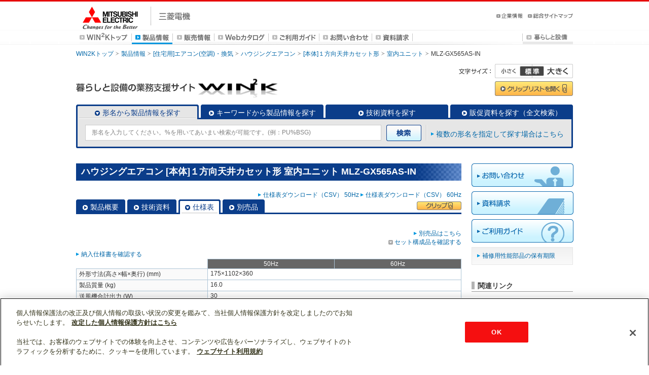

--- FILE ---
content_type: text/html; charset=UTF-8
request_url: https://www.mitsubishielectric.co.jp/ldg/wink/ssl/displayProductSpec.do?ccd=1040111011&pid=255779
body_size: 48730
content:


















<!DOCTYPE html PUBLIC "-//W3C//DTD XHTML 1.0 Transitional//EN" "http://www.w3.org/TR/xhtml1/DTD/xhtml1-transitional.dtd">
<html xmlns="http://www.w3.org/1999/xhtml" xml:lang="ja" lang="ja">
<head>

















<meta http-equiv="content-type" content="text/html; charset=UTF-8" />
<meta http-equiv="content-script-type" content="text/javascript" />
<meta http-equiv="content-style-type" content="text/css" />
<meta name="Keywords" content="空調,冷熱,換気,照明,オール電化,設備機器,家事家電,AV家電,ホームセキュリティ,図面,設計図,マニュアル" />


<meta name="Description" content="三菱電機 暮らしと設備の業務支援サイト WIN2K（ウィンク）は空調・冷熱、換気、照明といった製品に関する技術資料（図面、設計図、マニュアル等）やカタログ、販促ツール、ニュースなど設計・工事の専門家向けに役立つ情報を提供致します。" />

<meta name="viewport" content="width=1024" />

<meta name="robots" content="noindex" />

<title>MLZ-GX565AS-IN｜三菱電機WIN2K</title>










































<link rel="stylesheet" type="text/css" media="screen, tv, print" href="wink_parts/common/css/reset.css?20220405" />
<link rel="stylesheet" type="text/css" media="all" href="//www.mitsubishielectric.co.jp/shared_utf/css/import.css" />
<link rel="stylesheet" type="text/css" media="screen, tv, print" href="wink_parts/common/css/global.css?20220405" />
<link rel="stylesheet" type="text/css" media="screen, tv, print" href="wink_parts/common/css/individual.css?20220405" />
<!-- modal_window --><link rel="stylesheet" type="text/css" media="screen, tv, print" href="wink_parts/common/lib/fancybox/jquery.fancybox-1.3.4.css?20220405" />
<link rel="stylesheet" type="text/css" media="screen, tv, print" href="wink_parts/common/css/module.css?20220405" />
<link rel="stylesheet" type="text/css" media="screen, tv, print" href="wink_parts/common/css/additional.css?20220405" />
<!--[if IE 6.0]><link rel="stylesheet" type="text/css" media="screen, tv, print" href="wink_parts/common/css/ie6.css?20220405" /><![endif]-->
<!--[if IE 7.0]><link rel="stylesheet" type="text/css" media="screen, tv, print" href="wink_parts/common/css/ie7.css?20220405" /><![endif]-->
<!--[if IE 8.0]><link rel="stylesheet" type="text/css" media="screen, tv, print" href="wink_parts/common/css/ie8.css?20220405" /><![endif]-->
<!--[if IE 9.0]><link rel="stylesheet" type="text/css" media="screen, tv, print" href="wink_parts/common/css/ie9.css?20220405" /><![endif]-->
<link rel="stylesheet" type="text/css" media="print" href="wink_parts/common/css/print.css?20220405" />
<script type="text/javascript" src="//www.mitsubishielectric.co.jp/shared_utf/js/base.js"></script>
<script type="text/javascript" src="wink_parts/common/lib/jquery.js?20220405"></script>
<script type="text/javascript" src="wink_parts/common/lib/jquery.cookie.js?20220405"></script>
<script type="text/javascript" src="wink_parts/common/lib/jquery.cluetip.js?20220405"></script>
<script type="text/javascript" src="wink_parts/common/js/clip.js?20220405"></script>
<script type="text/javascript" src="wink_parts/common/lib/jquery.swapwrapperclass.js?20220405"></script>
<script type="text/javascript" src="wink_parts/common/lib/sameHeight.js?20220405"></script>
<!-- modal_window --><script type="text/javascript" src="wink_parts/common/lib/fancybox/jquery.fancybox-1.3.4.pack.js?20220405"></script>
<!-- modal_window --><script type="text/javascript" src="wink_parts/common/lib/fancybox/jquery.easing-1.3.pack.js?20220405"></script>
<!-- modal_window --><script type="text/javascript" src="wink_parts/common/js/fancybox.js?20220405"></script>
<!-- example --><script type="text/javascript" src="wink_parts/common/lib/jquery.example.js?20220405"></script>
<!-- example --><script type="text/javascript" src="wink_parts/common/js/example.js?20220405"></script>
<script type="text/javascript" src="wink_parts/common/js/common.js?20220405"></script>
<!--[if IE 6.0]>
<script type="text/javascript" src="wink_parts/common/lib/jquery.exfixed.js?20220405"></script>
<script type="text/javascript" src="wink_parts/common/js/exfixed.js?20220405"></script>
<![endif]-->
<script type="text/javascript" src="wink_parts/common/js/parentalcheckboxsync.js?20220405"></script>



  <script type="text/javascript" src="wink_parts/common/js/searchAssist.js?20220405"></script>




<style>
     .ui-autocomplete.ui-front.ui-menu.ui-widget.ui-widget-content.ui-corner-all {
         z-index: 10000 !important;
     }
</style>


<script type="text/javascript">





var AppConf = {
  enableFunction_contentsDownloadHistory : true,
  common_suggestCount         : 3,
  common_titleMaxStr          : 50,
  common_titleMaxStrSp        : 50,
  compareSpec_showMaxNum      : 5,
  clipMaxNum                  : 20,
  compareMaxNum               : 50,
  followMaxNum                : 5,
  expandMaxNum                : 10,
  checkProductMaxNum          : 10,
  checkContentsMaxNum         : 10
};

 
 
  
 
 



    
    

var Message = {
	error_db_update                                 : 'データの反映に失敗しました。時間を置いて再度お試しください。',
	error_contents_view                             : '只今、サーバーが大変混み合っております。',
	error_ssv_requierd_furyo                        : '指定風量',
	error_ssv_requierd_seiatsu                      : '指定静圧',
	error_ssv_requierd_hz                           : '電源周波数',
	error_ssv_requierd                              : 'は必ず入力してください。',
	error_ssv_furyo_maxLength                       : '指定風量は10文字以下を入力してください。',
	error_ssv_furyo_format                          : '指定風量は数値を半角で入力してください。',
	error_ssv_furyo_range                           : '指定風量は0以上、100,000未満の数値を入力してください。',
	error_ssv_seiatsu_maxLength                     : '指定静圧は10文字以下を入力してください。',
	error_ssv_seiatsu_format                        : '指定静圧は数値を半角で入力してください。',
	error_ssv_seiatsu_range                         : '指定静圧は0以上、10,000未満の数値を入力してください。',
	error_ssv_notch_requierd                        : 'ノッチが指定されていません。',
	error_ssv_kyuhaiki_requierd                     : '給排気が指定されていません。',
	msg_cliplist_no_products                        : 'クリップリストに登録されている製品はありません。<br /><img src="wink_parts/common/img/btn/btn_clip_s.gif" width="66" height="15" alt="クリップ" />を押すと、製品をクリップリストに登録できます。',
	msg_cliplist_no_contents                        : 'クリップリストに登録されている技術・販売資料はありません。<br /><img src="wink_parts/common/img/btn/btn_clip_s.gif" width="66" height="15" alt="クリップ" />を押すと、技術・販売資料をクリップリストに登録できます。',
	msg_browsing_history_no_products                : '製品ページの閲覧履歴はありません。<br />製品ページを閲覧するとこちらに反映されます。',
	msg_browsing_history_no_contents                : '技術・販売資料の閲覧（ダウンロード）履歴はありません。<br />技術・販売資料を閲覧（ダウンロード）するとこちらに反映されます。',
	msg_detailspec_requied                          : '現行品／旧型品、発売年以外の条件を指定してください。',
    msg_detailspec_requied_notSel                   : '現行品のみ表示以外の条件を指定してください。',
    msg_detailspec_requied_notOldType               : '現行品／旧型品以外の条件を指定してください。',
    msg_detailspec_requied_notRelease               : '現行品のみ表示、発売年以外の条件を指定してください。',
	error_check_not_selected                        : '必ず1つ以上選択してください。',
	error_check_not_selected_hz                     : '電源周波数を選択してください。',
	error_check_too_many_checks_product_clip        : '20製品以内でお選びください。',
	error_check_too_many_checks_contents_clip       : '20件以内でお選びください。',
	error_check_too_many_checks_product_compare     : '50製品以内でお選びください。',
	error_check_too_many_checks_product_compare_m1  : '49製品以内でお選びください。',
	error_productNameCsv_maxLength                  : '一括形名は2549文字以下で入力してください。',
	error_dl_download_select_over                   : '一括ダウンロードできる資料は10件以内です。10件以内でお選びください。',
	error_dl_download_select_over_product           : '一括ダウンロードできる資料は10件以内です。10件以内でお選びください。',
	error_dl_download_select_over_contents          : '一括ダウンロードできる資料は10件以内です。10件以内でお選びください。',
	error_dl_download_select_none1                  : '選択した製品と周波数に該当する資料はありません。周波数を変更して再度お試しください。',
	error_dl_download_select_none2                  : '選択した製品と周波数に該当する資料はありません。周波数を変更して再度お試しください。'
};
var pnsCsvMaxNum = '2549';


var hashedToken = '79c6aecd882d629e5ea5cd5f3ad117274b4d1747';


(function(i,s,o,g,r,a,m){i['GoogleAnalyticsObject']=r;i[r]=i[r]||function(){
(i[r].q=i[r].q||[]).push(arguments)},i[r].l=1*new Date();a=s.createElement(o),
m=s.getElementsByTagName(o)[0];a.async=1;a.src=g;m.parentNode.insertBefore(a,m)
})(window,document,'script','//www.google-analytics.com/analytics.js','ga');

ga('create', 'UA-47172746-1',{cookieFlags:'secure'}, 'auto', {'name':'win2k'});
ga('win2k.set', 'dimension1', '30');
ga('win2k.send', 'pageview');


/**
 * GoogleAnalytiscsにトラッキング情報を通知します。
 * 引数のpathが指定された場合は、指定されたpathへのアクセスとして通知
 * pathが未指定の場合は、表示画面自体へのアクセスとして通知を行います。
 *
 * @param path 通知するパス/URL
 */
function gaPushPageView(path) {
    if (path) {
        ga('win2k.send', 'pageview', path);
    }
    else {
        ga('win2k.send', 'pageview');
    }
}

</script>


<script type="text/javascript" src="js/common/common.js?20220405"></script>






















  <script type="text/javascript" src="wink_parts/common/js/navFooter.js?20220405"></script>



</head>

<body id="B4" class="b_detail">
	<div id="container">
		
		

		
		
		

















<!-- Mitsubishi Electric HEADER 980pix -->
<div id="global_header" class="w980_center">
  <div class="container clearfix">
    <div id="site_id">
      <p>
        <a href="https://www.mitsubishielectric.co.jp/"><img src="//www.mitsubishielectric.co.jp/shared_utf/img/header/logo_mitsubishi.gif" alt="MITSUBISHI Changes for the Better" width="147" height="55" border="0" /></a>
      </p>
    </div>
    <div class="function_nav">
      <p class="head">
        <a href="https://www.mitsubishielectric.co.jp/"><img src="//www.mitsubishielectric.co.jp/shared_utf/img/header/name_mitsubishi.gif" alt="三菱電機" width="62" height="16" /></a>
      </p>
      <p class="skipnav">
        <a href="#skipnav">メインメニューをとばして、このページの本文エリアへ</a>
      </p>
      <ul>
        <li><a href="https://www.mitsubishielectric.co.jp/corporate/"><img src="wink_parts/common/img/header/btn_header_01.gif" alt="企業情報　のページへ" width="52" height="15" border="0" /></a></li>
        <li><a href="https://www.mitsubishielectric.co.jp/sitemap/"><img src="wink_parts/common/img/header/btn_header_02.gif" alt="総合サイトマップ　のページへ" width="89" height="15" border="0" /></a></li>
      </ul>
    </div>
  </div>
</div>
<!-- /Mitsubishi Electric HEADER980pix -->

<!-- グローバルナビ -->
<div id="global_nav" class="w980_center">
  <div class="container">
    <ul class="clearfix">
      <li>
        
        <a href="/ldg/wink/ssl/top.do">
          
          
            <img src="wink_parts/common/img/header/nav_win2k.gif" alt="WIN2Kトップ　のページへ" width="109" height="27" border="0" class="rollover" />
          
        </a>
      </li>

      <li>
        
        <a href="/ldg/wink/ssl/productInfo.do">
          
            <img src="wink_parts/common/img/header/nav_product_ac.gif" alt="製品情報　のページへ" width="80" height="27" border="0" />
          
          
        </a>
      </li>

      <li>
        
        <a href="/ldg/wink/ssl/contentsInfo.do">
          
          
            <img src="wink_parts/common/img/header/nav_sale.gif" alt="販売情報　のページへ" width="81" height="27" border="0" class="rollover" />
          
        </a>
      </li>

      <li>
        
        <a href="/ldg/wink/ssl/webCatalogTop.do">
          
          
            <img src="wink_parts/common/img/header/nav_catalog.gif" alt="Webカタログ　のページへ" width="106" height="27" border="0" class="rollover" />
          
        </a>
      </li>

      <li>
        <a href="wink_parts/manual/index.html">
          
          
            <img src="wink_parts/common/img/header/nav_guide.gif" alt="ご利用ガイド　のページへ" width="99" height="27" border="0" class="rollover" />
          
        </a>
      </li>

      <li>
        <a href="fixed.do?pageId=inquiry">
          
          
            <img src="wink_parts/common/img/header/nav_inquiry.gif" alt="お問い合わせ　のページへ" width="103" height="27" border="0" class="rollover" />
          
        </a>
      </li>

      <li>
        <a href="https://www.mitsubishielectric.co.jp/ldg/catalog/ssl/php/catalogueselect.php">
          
          
            <img src="wink_parts/common/img/header/nav_request.gif" alt="資料請求　のページへ" width="79" height="27" border="0" class="rollover" />
          
        </a>
      </li>

      <li class="list_right">
        <a href="https://www.mitsubishielectric.co.jp/ldg/ja/">
          <img src="wink_parts/common/img/header/nav_setsubi.gif" alt="暮らしと設備　のページへ" width="99" height="27" border="0" class="rollover" />
        </a>
      </li>

    </ul>
  </div>
</div>
<!-- /グローバルナビ -->


	    <div id="contents_header" class="clearfix">
		    <div id="module_breadcrumbs" class="ib">
			    
	            















<ul class="clearfix">
	<li class="first"><a href="top.do">WIN2Kトップ</a></li>
	<li><a href="productInfo.do">製品情報</a></li>
	
	
		
		<li>
			
				
				
                    
                    <a href="/ldg/wink/ssl/searchProduct.do?ccd=1040">
                      [住宅用]エアコン(空調)・換気
                    </a>
				
			
		</li>
	
	
	
		
		<li>
			
				
				
                    
                    <a href="/ldg/wink/ssl/searchProduct.do?ccd=104011">
                      ハウジングエアコン
                    </a>
				
			
		</li>
	
	
	
		
		<li>
			
				
				
                    
                    <a href="/ldg/wink/ssl/searchProduct.do?ccd=10401110">
                      [本体]１方向天井カセット形
                    </a>
				
			
		</li>
	
	
	
		
		<li>
			
				
				
                    
                    <a href="/ldg/wink/ssl/searchProduct.do?ccd=1040111011">
                      室内ユニット
                    </a>
				
			
		</li>
	
	
	
	<li>MLZ-GX565AS-IN</li>
</ul>

		    </div>
	
		    
		    

















<!-- 文字サイズ変更 -->
<div id="module_zoomFontSize">
  <div class="label">
    <img src="//www.mitsubishielectric.co.jp/shared_utf/img/module/zoom_hd.gif" alt="文字サイズ変更" width="68" height="18" />
  </div>
  <ul>
    <li><a href="javascript:void(0)" id="zoomSmall">小さく</a></li>
    <li><a href="javascript:void(0)" id="zoomReset">標準</a></li>
    <li><a href="javascript:void(0)" id="zoomLarge">大きく</a></li>
  </ul>
</div>
<!-- /文字サイズ変更 -->

	
		    <!-- /contents_header -->
	    </div>

		
		

















<div id="module_titleArea" class="w980_center clearfix">
  <p id="tii_logo">
    <img src="wink_parts/common/img/header/logo_header.gif" alt="暮らしと設備の業務支援サイトWIN2K" width="398" height="38" />
  </p>

  <div id="myarea">

    
    

    <p class="btn_open_cliplist ib">
      
      <a href="/ldg/wink/ssl/clipProduct.do">
        <img src="wink_parts/common/img/btn/btn_open_cliplist.gif" alt="クリップリストを開く" width="154" height="29" class="rollover" />
      </a>
    </p>
    <!-- /btn_myarea -->
  </div>
  <!-- /module_titleArea -->
</div>


		<!-- コンテンツ領域 -->
		<div id="concents">

			
			
























<div id="sec_search_tab" class="btn_search_tab_select_type">


  <ul class="sec_search_tab_ui clr">
    <li id="btn_search_tab_type"><a href="#"><span>形名から製品情報を探す</span></a></li>
    <li id="btn_search_tab_keyword"><a href="#"><span>キーワードから製品情報を探す</span></a></li>
    <li id="btn_search_tab_technique"><a href="#"><span>技術資料を探す</span></a></li>
    <li id="btn_search_tab_sales"><a href="#"><span>販促資料を探す（全文検索）</span></a></li>
  </ul>

  
  <div id="search_type" class="sec_search_tab_inner clr">
    
    <form id="productSearchForm" action="/ldg/wink/ssl/searchProduct.do" method="get">
      <input type="text" name="pn" maxlength="50" class="form_txt js_example js_search_assist_xl js_instant_search" id="form_tub_01" title="形名を入力してください。%を用いてあいまい検索が可能です。(例：PU%BSG)" autocomplete="off" value=""/>
      <input type="hidden" name="toSearchPn" value="toSearchPn" />
      <input type="hidden" name="releaseFrom" value="" />
      <input type="hidden" name="releaseTo" value="" />
      <input type="hidden" name="oldProductFlg" value="" />
      <input type="hidden" name="contentsList" value="" />
      <input type="image" src="wink_parts/common/img/btn/btn_search_s.gif" name="form_tub_01_b" id="form_tub_01_b" alt="検索" class="form_btn rollover" />
      <p class="ib">
        <a href="#B2_M2" class="fancybox_win bullet_link">複数の形名を指定して探す場合はこちら</a>
      </p>
    </form>
    <!-- /search_type -->
  </div>

  
  <div id="search_keyword" class="sec_search_tab_inner clr">
    
    <form id="productKwdSearchForm" action="/ldg/wink/ssl/searchProduct.do" method="get">
      <div class="sec_select_box ib">
        <select name="ccd" id="form_tub_02_s" class="form_select">
          <option value="">全ての製品分類</option>
          
          
          
            <optgroup label="業務用">
              
                <option value="2020">空調・換気</option>
              
                <option value="2030">低温・給湯・産業冷熱</option>
              
                <option value="2040">照明</option>
              
                <option value="2050">環境・エネルギー</option>
              
                <option value="2010">映像・画像機器</option>
              
                <option value="2060">その他(衛生他)</option>
              
            </optgroup>
          
            <optgroup label="住宅用">
              
                <option value="1040">エアコン(空調)・換気</option>
              
                <option value="1020">キッチン家電</option>
              
                <option value="1030">生活家電</option>
              
                <option value="1050">住宅用設備</option>
              
                <option value="1010">映像機器</option>
              
                <option value="1060">照明</option>
              
            </optgroup>
          
          
        </select>
        <!-- /sec_select_box -->
      </div>
      <input type="text" name="kwd" maxlength="200" class="form_txt js_example" id="form_tub_02" title="例：エアコン（機種名）　スマートストップ（機能名）" autocomplete="off" value="" />
      <input type="hidden" name="toSearchKwd" value="toSearchKwd" />
      <input type="hidden" name="releaseFrom" value="" />
      <input type="hidden" name="releaseTo" value="" />
      <input type="hidden" name="oldProductFlg" value="" />
      <input type="hidden" name="contentsList" value="" />
      <input type="image" src="wink_parts/common/img/btn/btn_search_s.gif" name="form_tub_02_b" id="form_tub_02_b" alt="検索" class="form_btn rollover" />
    </form>
    <!-- /search_keyword -->
  </div>

  
  <div id="search_technique" class="sec_search_tab_inner clr">
    
    <form id="tecContentsSearchForm" action="/ldg/wink/ssl/searchTecContents.do" method="get">
      <div class="sec_select_box ib">
        <select name="ccd" id="form_tub_03_s" class="form_select">
          <option value="">全ての製品分類</option>
          
          
          
            <optgroup label="業務用">
              
                <option value="2020">空調・換気</option>
              
                <option value="2030">低温・給湯・産業冷熱</option>
              
                <option value="2040">照明</option>
              
                <option value="2050">環境・エネルギー</option>
              
                <option value="2010">映像・画像機器</option>
              
                <option value="2060">その他(衛生他)</option>
              
            </optgroup>
          
            <optgroup label="住宅用">
              
                <option value="1040">エアコン(空調)・換気</option>
              
                <option value="1020">キッチン家電</option>
              
                <option value="1030">生活家電</option>
              
                <option value="1050">住宅用設備</option>
              
                <option value="1010">映像機器</option>
              
                <option value="1060">照明</option>
              
            </optgroup>
          
          
        </select>
        <!-- /sec_select_box -->
      </div>
      <input type="text" name="kwd" maxlength="200" class="form_txt js_example" id="form_tub_03" title="資料名を入れてください" autocomplete="off" value="" />
      <input type="text" name="pn" maxlength="50" class="form_txt js_example js_search_assist_m" id="form_tub_03_c" title="形名を入れてください" autocomplete="off" value="" />
      <input type="hidden" name="hzKbn50" value=""/>
      <input type="hidden" name="hzKbn60" value=""/>
      <input type="hidden" name="modifiedDateFrom" value=""/>
      <input type="hidden" name="modifiedDateTo" value=""/>
      <input type="hidden" name="contentsList" value=""/>
      <input type="hidden" name="conList" value=""/>
      <input type="hidden" name="toSearchKwd" value="toSearchKwd" />
      <input type="image" src="wink_parts/common/img/btn/btn_search_s.gif" name="form_tub_03_b" id="form_tub_03_b" alt="検索" class="form_btn rollover" />
    </form>
    <!-- /search_technique -->
  </div>

  
  <div id="search_sales" class="sec_search_tab_inner clr">
    
    <form id="contentsSearchForm" action="/ldg/wink/ssl/searchContents.do" method="get">
      <input type="text" name="kwd" maxlength="200" class="form_txt js_example" id="form_tub_04" title="資料名やキーワードを入れてください" autocomplete="off" value="" />
      <input type="hidden" name="toSearchKwd" value="toSearchKwd" />
      <input type="hidden" name="updateFrom" value="" />
      <input type="hidden" name="updateTo" value="" />
      <input type="hidden" name="contentsList" value="" />
      <input type="image" src="wink_parts/common/img/btn/btn_search_s.gif" name="form_tub_04_b" id="form_tub_04_b" alt="検索" class="form_btn rollover" />
      <p class="ib">資料名、資料に含まれる全文から検索します。</p>
    </form>
    <!-- /search_sales -->
  </div>
  <!-- /sec_search_tab -->

</div>


			
			

			<div id="contents_inner" class="clr">
				<div id="contents_main">
				
					
					
					
					
					
















<h1 class="hx_lv1">
	<span>
		
		ハウジングエアコン
		
		[本体]１方向天井カセット形
		
		室内ユニット
		
		
		
		MLZ-GX565AS-IN
	</span>
</h1>


    
    
        
        
        
            
                  <p class="txt_right">
                      
                          
                          <a href="compareSpecDownloadCsv.do?hz=5&amp;pid=255779&amp;ccd=1040111011" id="downloadCsv" class="bullet_link download_csv_link">仕様表ダウンロード（CSV）  50Hz </a>
                      
                      
                          
                          <a href="compareSpecDownloadCsv.do?hz=6&amp;pid=255779&amp;ccd=1040111011" id="downloadCsv" class="bullet_link download_csv_link">仕様表ダウンロード（CSV）  60Hz </a>
                      
                      
                  </p>
            
        
    


<div id="sec_nav_tab" class="clr">
	<ul class="clr">
		
        
          
          
            <li>
              
              <a href="/ldg/wink/ssl/displayProduct.do?ccd=1040111011&amp;pid=255779" class="ib">
                  <span>製品概要</span>
              </a>
            </li>
          
        
		
        
          
          
            
              <li>
                
                <a href="/ldg/wink/ssl/displayProductTec.do?ccd=1040111011&amp;pid=255779" class="ib">
                  <span>技術資料</span>
                </a>
              </li>
            
          
        
		
        
          
          
            
          
        
		
        
          
            <li class="ac">
              <p class="ib">
                <span>仕様表</span>
              </p>
            </li>
          
          
        
		
        
          
          
            
              <li>
                
                <a href="/ldg/wink/ssl/displayProductOption.do?ccd=1040111011&amp;pid=255779" class="ib">
                  <span>別売品</span>
                </a>
              </li>
            
          
        
	</ul>
	
	<p class="icon_clip">
		<a href="#B2_M4" rel="#cluetip_clip_contents"
			class="js_cluetip_trigger_clip" clipType="product" 
			productId="255779" 
			categoryCode="1040111011" 
			clipFlg="false">&nbsp;
		</a> 
	</p>
	<!-- /sec_nav_tab -->
</div>



  
    <p class="txt_right">
      
	  
	  <a href="/ldg/wink/ssl/displayProductOption.do?ccd=1040111011&amp;pid=255779" class="bullet_link">
                    別売品はこちら
	  </a>
    </p>
  



<ul class="sec_link_anchor sec_link_anchor_right">

  
  
    
      <li class="ib"><a href="#sec_product_detail_unit">セット構成品を確認する</a></li>
    
  

  
  
      
    
  

  
  

</ul>


					
					
						<p>
                            
                            <a href="/ldg/wink/ssl/displayProductTec.do?ccd=1040111011&amp;pid=255779#NOUNYU" class="bullet_link">
								<span>納入仕様書を確認する</span>
                            </a>
						</p>
					

					
					
					
						<table class="data_table">
							<thead>
								<tr>
									<th colspan="2" class="col_frequency"></th>
									
									
									
									
									
									
										
										
										
										
										
											<th class="col_frequency_2col"><div class="inner">50Hz</div></th>
											<th class="col_frequency_2col"><div class="inner">60Hz</div></th>
										
									
								</tr>
							</thead>
							<tbody>
								
									<tr>
										
										
										
											
											
											
												
											
										
										
										
											<th colspan="2" rowspan="1">
												<div class="inner">
													外形寸法(高さ×幅×奥行)
													
														(mm)
													
												</div>
											</th>
										
										
										
										
											
											
										
										
										
										
										
											<td colspan="2">
												<div class="inner">
													
														175×1102×360
													
													
												</div>
											</td>
										
									</tr>
								
									<tr>
										
										
										
											
											
											
												
											
										
										
										
											<th colspan="2" rowspan="1">
												<div class="inner">
													製品質量
													
														(kg)
													
												</div>
											</th>
										
										
										
										
											
											
										
										
										
										
										
											<td colspan="2">
												<div class="inner">
													
														16.0
													
													
												</div>
											</td>
										
									</tr>
								
									<tr>
										
										
										
											
											
											
												
											
										
										
										
											<th colspan="2" rowspan="1">
												<div class="inner">
													送風機合計出力
													
														(W)
													
												</div>
											</th>
										
										
										
										
											
											
										
										
										
										
										
											<td colspan="2">
												<div class="inner">
													
														30
													
													
												</div>
											</td>
										
									</tr>
								
									<tr>
										
										
											
										
										
										
										
											<th colspan="1" rowspan="1">
												<div class="inner">
													風量
													
														(m3/h)
													
												</div>
											</th>
										
										
										
											<th>
												<div class="inner">
													冷房
												</div>
											</th>
										
										
										
										
										
										
											<td colspan="1">
												<div class="inner">
													
														865.0
													
													
												</div>
											</td>
										
											<td colspan="1">
												<div class="inner">
													
														865.0
													
													
												</div>
											</td>
										
									</tr>
								
							</tbody>
						</table>
					

					
					
















  
  
  
  
    
  
  




  
  
  
    <div id="sec_product_detail_unit" class="clr">
      <table>
        
        
        
        
          <tr>
            <th rowspan="3" class="h">セット構成品</th>
            <th>セット形名</th>
            <th>構成形名</th>
            <th>構成台数</th>
          </tr>
        
        
        
          
          <tr>
            
              <td rowspan="2" class="name">
                
                
                
                
                  
                  <a href="/ldg/wink/ssl/displayProductSpec.do?pid=255773&amp;ccd=1040111011" class="bullet_link">
                    MLZ-GX565AS
                  </a>
                
              </td>
            
            <td>
              
              
                <b>MLZ-GX565AS-IN</b>
              
              
              
              
              
                （
                
                ハウジングエアコン
                
                [本体]１方向天井カセット形
                
                室内ユニット
                
                
                ）
              
            </td>
            <td class="cnt">
              1
            </td>
          </tr>
        
          
          <tr>
            
            <td>
              
              
              
              
                
                <a href="/ldg/wink/ssl/displayProductSpec.do?spid=255785&amp;pid=255773&amp;ccd=1040111011" class="bullet_link">
                  MULZ-GX565AS
                </a>
              
              
              
                （
                
                ハウジングエアコン
                
                [本体]１方向天井カセット形
                
                室外ユニット
                
                
                ）
              
            </td>
            <td class="cnt">
              1
            </td>
          </tr>
        
    
        </table>
      <!-- /sec_product_detail_unit -->
    </div>
  





  

  


					
					<!-- /contents_main -->
				</div>

				
				
















<div id="contents_sub" class="nav_side_product">

	<ul class="nav_function">
		<li><a href="fixed.do?pageId=inquiry"><img
				src="wink_parts/common/img/btn/btn_side_contact.gif" width="201"
				height="46" alt="お問い合わせ" class="rollover" /></a></li>
		<li><a
			href="https://www.mitsubishielectric.co.jp/ldg/catalog/ssl/php/catalogueselect.php"><img
				src="wink_parts/common/img/btn/btn_side_request.gif" width="201"
				height="46" alt="資料請求" class="rollover" /></a></li>
		<li><a href="wink_parts/manual/index.html"><img
				src="wink_parts/common/img/btn/btn_side_guide.gif" width="201" height="46"
				alt="ご利用ガイド" class="rollover" /></a></li>
	</ul>

	<ul class="nav_other">
		<li><a href="wink_parts/doc/hoyubhnlist.pdf" target="_blank" class="bullet_link">補修用性能部品の保有期限</a></li>
	</ul>
	
	
	

















    
    
    
    <div class="sec_side_banner">
        <h2><span>関連リンク</span></h2>
        <ul>
            
            
                <li>
                    <a class="add_history_link" href="https://www.mitsubishielectric.co.jp/ldg/ja/information/subsidy/local-gov/index.html" 
                        dataKbn="C"
                        contentsId="29855"
                        contentsCodeSub1="-"
                        target="_blank" >
                        
                        
                        
                            
                            
                                
                                <img src="https://dl.mitsubishielectric.co.jp/dl/ldg/wink/ssl/wink_doc/contents/doc/KANREN_LINK_IPPAN/hojokin_190_40.png" width="190" height="40"/>
                            
                        
                        
                        
                        
                        
                    </a>
                </li>
            
        </ul>
    </div>
    <!-- /sec_side_banner -->
    


	<!-- /contents_sub -->
</div>


				<!-- /contents_inner -->
			</div>

			<!-- /contents -->
		</div>
		<!-- /コンテンツ領域 -->

		
		




















<div id="contents_footer" class="clr">

  
  
    <p id="btn_login">
      
      <a href="/ldg/wink/ssl/redirectLogin.do">
        <img src="wink_parts/common/img/btn/btn_login.gif" width="201" height="27" alt="ID・パスワードをお持ちの方はこちら" class="rollover" />
      </a>
    </p>
  

  <p id="page_top" class="txt10 ib">
    <a href="#global_header">▲ ページトップに戻る</a>
  </p>
  <!-- /contents_footer-->
</div>


		
		



















		<!-- グローバルフッタ -->
		<div id="global_footer" class="w980_center">
			<div class="container clearfix">
				<div class="breadcrumbs">
					
					















<ul class="clearfix">
	<li class="first"><a href="top.do">WIN2Kトップ</a></li>
	<li><a href="productInfo.do">製品情報</a></li>
	
	
		
		<li>
			
				
				
                    
                    <a href="/ldg/wink/ssl/searchProduct.do?ccd=1040">
                      [住宅用]エアコン(空調)・換気
                    </a>
				
			
		</li>
	
	
	
		
		<li>
			
				
				
                    
                    <a href="/ldg/wink/ssl/searchProduct.do?ccd=104011">
                      ハウジングエアコン
                    </a>
				
			
		</li>
	
	
	
		
		<li>
			
				
				
                    
                    <a href="/ldg/wink/ssl/searchProduct.do?ccd=10401110">
                      [本体]１方向天井カセット形
                    </a>
				
			
		</li>
	
	
	
		
		<li>
			
				
				
                    
                    <a href="/ldg/wink/ssl/searchProduct.do?ccd=1040111011">
                      室内ユニット
                    </a>
				
			
		</li>
	
	
	
	<li>MLZ-GX565AS-IN</li>
</ul>

				</div>

				
				

















<div class="direct_nav">
  <ul>
     <li>
       <a href="fixed.do?pageId=terms">
         <img src="wink_parts/common/img/footer/function_rules.gif" alt="WIN2K 利用規約" width="73" height="22" border="0" />
       </a>
     </li>
     <li>
       
       <a href="/ldg/wink/ssl/sitemap.do">
         <img src="wink_parts/common/img/footer/function_sitemap.gif" alt="サイトマップ" width="73" height="22" border="0" />
       </a>
     </li>
  </ul>
</div>

<div class="function_nav">
  <ul>
    <li class="first">
      <a href="https://www.mitsubishielectric.co.jp/terms/">
        <img src="//www.mitsubishielectric.co.jp/shared_utf/img/footer/function_copyright.gif" alt="ウェブサイト利用規約" width="110" height="15" border="0" />
      </a>
    </li>
    <li>
      <a href="https://www.mitsubishielectric.co.jp/privacy/">
        <img src="//www.mitsubishielectric.co.jp/shared_utf/img/footer/function_privacy.gif" alt="個人情報保護について" width="115" height="15" border="0" />
      </a>
    </li>
  </ul>
</div>
<address class="copyright">
  <img src="//www.mitsubishielectric.co.jp/shared_utf/img/footer/copyright_2007.gif" alt="Copyright &copy; Mitsubishi Electric Corporation. All Rights Reserved." width="255" height="9" />
</address>


			</div>
		</div>
		<!-- /グローバルフッタ -->
	</div>

	<!-- ==================== modals ==================== -->
	<div id="modals">
		<!-- ========== B2_M4 ========== -->
		
		






















<!-- ========== B2_M4 ========== -->
<div id="B2_M4" class="modal_window">
  <div class="modal_title hx_lv1">
    <span>クリップリストへ追加</span>
  </div>
  <div class="btn_modal_close">
    <a href="javascript:parent.jQuery.fancybox.close();"><img src="wink_parts/common/img/btn/btn_modal_close.gif" alt="閉じる" width="35" height="35" /></a>
  </div>
  <div class="box_modal_message box_modal">
    
    	 
    クリップできる上限数は20件です。20件以内でお選びください。
  </div>
  <div class="btn_modal_submit">
    <a href="clipProduct.do"><img src="wink_parts/common/img/btn/btn_modal_clip_list.gif" alt="クリップリストへ" width="201" height="32" class="rollover" /></a>
  </div>
  <!-- /B2_M4 -->
</div>
<!-- ========== /B2_M4 ========== -->

		<!-- ========== /B2_M4 ========== -->

		<!-- ========== B2_M2 ========== -->
		
		


















<!-- ========== B2_M2 ========== -->
<div id="B2_M2" class="modal_window">
  
  <form id="multiProductNameSearchModalForm" action="/ldg/wink/ssl/searchProduct.do" method="GET">
    <div class="modal_title hx_lv1">
      <span>複数の形名から探す</span>
    </div>
    <div class="btn_modal_close">
      <a href="javascript:parent.jQuery.fancybox.close();"> <img src="wink_parts/common/img/btn/btn_modal_close.gif" alt="閉じる" width="35" height="35" />
      </a>
    </div>
    <div class="hx_lv2">
      <span>複数形名検索(個別入力)【完全一致】</span>
    </div>
    <p class="lead">
      一つずつ入力欄に形名を入力してください。20件まで一度に検索することができます。
    </p>
    <div class="sec_multiple_input" id="multiple_product_name_input">
      <ul class="clr">
        
        
          
            <li><input type="text" maxlength="50" name="pns[1]" id="form_B2_M2_01_001" class="js_example js_search_assist_xs" title="形名を入れてください" /></li>
          
          
        
          
          
            <li><input type="text" maxlength="50" name="pns[2]" id="form_B2_M2_01_002" class="js_search_assist_xs" /></li>
          
        
          
          
            <li><input type="text" maxlength="50" name="pns[3]" id="form_B2_M2_01_003" class="js_search_assist_xs" /></li>
          
        
          
          
            <li><input type="text" maxlength="50" name="pns[4]" id="form_B2_M2_01_004" class="js_search_assist_xs" /></li>
          
        
          
          
            <li><input type="text" maxlength="50" name="pns[5]" id="form_B2_M2_01_005" class="js_search_assist_xs" /></li>
          
        
          
          
            <li><input type="text" maxlength="50" name="pns[6]" id="form_B2_M2_01_006" class="js_search_assist_xs" /></li>
          
        
          
          
            <li><input type="text" maxlength="50" name="pns[7]" id="form_B2_M2_01_007" class="js_search_assist_xs" /></li>
          
        
          
          
            <li><input type="text" maxlength="50" name="pns[8]" id="form_B2_M2_01_008" class="js_search_assist_xs" /></li>
          
        
          
          
            <li><input type="text" maxlength="50" name="pns[9]" id="form_B2_M2_01_009" class="js_search_assist_xs" /></li>
          
        
          
          
            <li><input type="text" maxlength="50" name="pns[10]" id="form_B2_M2_01_010" class="js_search_assist_xs" /></li>
          
        
          
          
            <li><input type="text" maxlength="50" name="pns[11]" id="form_B2_M2_01_011" class="js_search_assist_xs" /></li>
          
        
          
          
            <li><input type="text" maxlength="50" name="pns[12]" id="form_B2_M2_01_012" class="js_search_assist_xs" /></li>
          
        
          
          
            <li><input type="text" maxlength="50" name="pns[13]" id="form_B2_M2_01_013" class="js_search_assist_xs" /></li>
          
        
          
          
            <li><input type="text" maxlength="50" name="pns[14]" id="form_B2_M2_01_014" class="js_search_assist_xs" /></li>
          
        
          
          
            <li><input type="text" maxlength="50" name="pns[15]" id="form_B2_M2_01_015" class="js_search_assist_xs" /></li>
          
        
          
          
            <li><input type="text" maxlength="50" name="pns[16]" id="form_B2_M2_01_016" class="js_search_assist_xs" /></li>
          
        
          
          
            <li><input type="text" maxlength="50" name="pns[17]" id="form_B2_M2_01_017" class="js_search_assist_xs" /></li>
          
        
          
          
            <li><input type="text" maxlength="50" name="pns[18]" id="form_B2_M2_01_018" class="js_search_assist_xs" /></li>
          
        
          
          
            <li><input type="text" maxlength="50" name="pns[19]" id="form_B2_M2_01_019" class="js_search_assist_xs" /></li>
          
        
          
          
            <li><input type="text" maxlength="50" name="pns[20]" id="form_B2_M2_01_020" class="js_search_assist_xs" /></li>
          
        
      </ul>
      <!-- /sec_multiple_input -->
    </div>
    <div class="btn_modal_submit">
      <input type="hidden" name="toSearchPns" value="toSearchPns" />
      <input type="hidden" name="releaseFrom" value="" />
      <input type="hidden" name="releaseTo" value="" />
      <input type="hidden" name="oldProductFlg" value="" />
      <input type="hidden" name="contentsList" value="" />
      <input type="image" src="wink_parts/common/img/btn/btn_search.gif" alt="検索" width="120" height="32" class="rollover" />
    </div>
  </form>
  <div class="partition_dot">
    <hr />
  </div>
  
  <form id="multiProductNameCsvSearchModalForm" action="/ldg/wink/ssl/searchProduct.do" method="GET">
    <div class="hx_lv2">
      <span>複数形名検索(一括入力)【完全一致】</span>
    </div>
    <p class="lead">
      形名を「, (カンマ)」または改行で区切り、入力してください。50件まで一度に検索することができます。<br />
      エクセルなどからコピーして貼り付けて検索する場合などに便利です。
    </p>
    <div id="pnsMessageModal" >
    </div>
    <textarea name="pnsCsv" id="form_B2_M2_02" cols="30" rows="10" class="js_example modal_textarea" title="形名を入れてください"></textarea>
    <div class="btn_modal_submit">
      <input type="hidden" name="toSearchPnsCsv" value="toSearchPnsCsv" />
      <input type="hidden" name="releaseFrom" value="" />
      <input type="hidden" name="releaseTo" value="" />
      <input type="hidden" name="oldProductFlg" value="" />
      <input type="hidden" name="contentsList" value="" />
      <input type="image" src="wink_parts/common/img/btn/btn_search.gif" alt="検索" width="120" height="32" class="rollover" />
    </div>
  </form>
  <!-- /B2_M2 -->
</div>

		<!-- ========== /B2_M2 ========== -->


		<!-- /modals -->
	</div>
	<!-- ==================== /modals ==================== -->
  
    
    

<!-- ==================== myarea_menu_list ==================== -->
<div id="myarea_menu_list">
  <div id="btn_close_myarea_menu_list">
    <img src="wink_parts/common/img/btn_close_myarea_menu_list.gif" alt="" width="30" height="28" />
  </div>
  <ul>
    <li><a href="myAreaSetting.do" class="fancybox_win">マイエリアの設定</a></li>
    <li><a href="https://www.mitsubishielectric.co.jp/ldg/wink/ssl/php/members/changepass/changepass.php">パスワードの変更</a></li>
    <li><a href="fixed.do?pageId=termsMember">会員利用規約</a></li>
    <li class="last"><a href="https://www.mitsubishielectric.co.jp/ldg/wink/ssl/php/members/logout/logout.php">ログアウト</a></li>
  </ul>
  <!-- /myarea_menu_list -->
</div>
<!-- ==================== /myarea_menu_list ==================== -->

  
</body>
</html>


--- FILE ---
content_type: text/css
request_url: https://www.mitsubishielectric.co.jp/ldg/wink/ssl/wink_parts/common/css/additional.css?20220405
body_size: 364
content:
/* �ꗗ��ʌ������ʃ��[�f�B���O�\�� */
div.loading_result {
	margin-bottom: 30px;
	padding: 100px;
	text-align: center;
}


--- FILE ---
content_type: text/css
request_url: https://www.mitsubishielectric.co.jp/shared_utf/css/header_footer.css
body_size: 1856
content:
@charset "UTF-8";/* エスケープ */



/*
	--------------------------------
	Created: 2012.03.08
	Last Modified: 2012.03.08
	--------------------------------
	- Table of Contents -

	グローバルヘッダ

	グローバルナビ

	グローバルフッタ
	--------------------------------
*/



/* --------------------------------
	グローバルヘッダ
-------------------------------- */

div#global_header { margin:0 0 0 0; padding:0 0 0 0; width:100%; background:url(../img/header/bg_t.gif) repeat-x; color:#444; font-family:"メイリオ", "ヒラギノ角ゴ Pro W3", "Lucida Grande", "Hiragino Kaku Gothic Pro", Osaka, Verdana, "ＭＳ Ｐゴシック", sans-serif; line-height:normal; text-align:left; }


/* 初期化 ---------------- */
div#global_header * { margin:0 0 0 0; padding:0 0 0 0; float:none; }
div#global_header p,
div#global_header div { font-weight:normal; font-style:normal; }
div#global_header a:link { color:#07c; text-decoration:none; }
div#global_header a:visited { color:#09c; text-decoration:none; }
div#global_header a:hover { color:#07c; text-decoration:underline; }
div#global_header a:active { color:#07c; text-decoration:underline; }
div#global_header ol,
div#global_header ul { list-style:none; font-weight:normal; font-style:normal; }
div#global_header img { border:none; }
div#global_header input { color:#444; font-family:"メイリオ", Verdana, "ＭＳ Ｐゴシック", sans-serif; font-size:75%; line-height:1.417em; }
html>/**/body div#global_header input { font-family:sans-serif; }/* Win IE 以外 */
div#global_header fieldset { border:none; }
div#global_header legend { display:none; }


/* 基本 ---------------- */
/* コンテナ */
div#global_header .container { position:relative; margin:0 auto 0 auto; padding:4px 0 0 0; width:850px; background:url(../img/header/container_bg_t.gif) repeat-x; }

/* サイトID */
div#global_header #site_id { width:147px; float:left; }

/* 機能ナビ */
div#global_header .function_nav { padding:0 0 0 16px; width:484px; min-height:46px; background:url(../img/header/function_separator.gif) no-repeat 0 9px; float:left; }
* html div#global_header .function_nav { height:46px; }/* Win IE 6 以前 */
div#global_header .function_nav .head { padding:20px 0 0 0; width:62px; float:left; }
div#global_header .function_nav ul { padding:20px 0 0 0; float:right; }
div#global_header .function_nav ul li { padding:0 0 0 10px; float:left; }
div#global_header .function_nav ul li a { display:block; }
div#global_header .function_nav ul li img { display:block; }

/* ダイナミックナビ */
div#global_header .dynamic_nav { width:190px; float:right; }
div#global_header .dynamic_nav ul {}
div#global_header .dynamic_nav ul li { padding:20px 3px 0 0; float:left; }
div#global_header .dynamic_nav ul li * { display:block; }
div#global_header .dynamic_nav ul li.q input { position:relative; margin:-2px 0 0 0; padding:0 2px 0 2px; width:128px; height:1.417em; border:1px solid #cdcdcd; color:#727272; }
* html div#global_header .dynamic_nav ul li.q input { margin:-3px 0 0 0; }/* Win IE 6 以前 */
div#global_header .dynamic_nav ul li.btn input { width:32px; height:15px; border:none; }


/* 760px：中央寄せ ---------------- */
/* コンテナ */
div#global_header.w760_center .container { width:760px; }

/* 機能ナビ */
div#global_header.w760_center .function_nav { width:394px; }


/* 980px：中央寄せ ---------------- */
/* コンテナ */
div#global_header.w980_center .container { width:980px; }

/* 機能ナビ */
div#global_header.w980_center .function_nav { width:614px; }


/* 760px：左寄せ ---------------- */
/* コンテナ */
div#global_header.w760_left .container { margin:0; width:760px; }

/* サイトID */
div#global_header.w760_left #site_id { width:157px; }

/* 機能ナビ */
div#global_header.w760_left .function_nav { width:384px; }





/* --------------------------------
	グローバルナビ
-------------------------------- */

div#global_nav { margin:0 0 0 0; padding:0 0 0 0; width:100%; background:url(../img/nav/bg.gif) repeat-x; color:#444; font-family:"メイリオ", "ヒラギノ角ゴ Pro W3", "Lucida Grande", "Hiragino Kaku Gothic Pro", Osaka, Verdana, "ＭＳ Ｐゴシック", sans-serif; line-height:normal; text-align:left; }


/* 初期化 ---------------- */
div#global_nav * { margin:0 0 0 0; padding:0 0 0 0; float:none; }
div#global_nav p,
div#global_nav div { font-weight:normal; font-style:normal; }
div#global_nav a:link { color:#07c; text-decoration:none; }
div#global_nav a:visited { color:#09c; text-decoration:none; }
div#global_nav a:hover { color:#07c; text-decoration:underline; }
div#global_nav a:active { color:#07c; text-decoration:underline; }
div#global_nav ol,
div#global_nav ul { list-style:none; font-weight:normal; font-style:normal; }
div#global_nav img { border:none; }
div#global_nav ul li img { display:block; }


/* 基本 ---------------- */
/* コンテナ */
div#global_nav .container { margin:0 auto 0 auto; padding:1px 0 1px 0; width:850px; background:url(../img/nav/container_bg_850.gif) no-repeat; }

/* ナビゲーション */
div#global_nav ul {}
div#global_nav ul li { padding:0 1px 0 0; background:url(../img/nav/separator.gif) no-repeat 100% 6px; float:left; }
div#global_nav ul li a { display:block; }


/* 760px：中央寄せ ---------------- */
/* コンテナ */
div#global_nav.w760_center .container { width:760px; background:url(../img/nav/container_bg_760.gif) no-repeat; }


/* 980px：中央寄せ ---------------- */
/* コンテナ */
div#global_nav.w980_center .container { width:980px; background:url(../img/nav/container_bg_980.gif) no-repeat; }


/* 760px：左寄せ ---------------- */
/* コンテナ */
div#global_nav.w760_left .container { margin:0 0 0 0; width:760px; background:url(../img/nav/container_bg_760.gif) no-repeat; }



/* --------------------------------
	グローバルフッタ
-------------------------------- */

div#global_footer { margin:0 0 0 0; padding:3px 0 3px 0; width:100%; background:url(../img/footer/bg.gif) repeat-x; color:#444; font-family:"メイリオ", "ヒラギノ角ゴ Pro W3", "Lucida Grande", "Hiragino Kaku Gothic Pro", Osaka, Verdana, "ＭＳ Ｐゴシック", sans-serif; line-height:normal; text-align:left; }


/* 初期化 ---------------- */
div#global_footer * { margin:0 0 0 0; padding:0 0 0 0; float:none; }
div#global_footer p,
div#global_footer div { font-weight:normal; font-style:normal; }
div#global_footer a:link { color:#0066a7; text-decoration:none; }
div#global_footer a:visited { color:#5a2680; text-decoration:none; }
div#global_footer a:hover { color:#0066a7; text-decoration:underline; }
div#global_footer a:active { color:#0066a7; text-decoration:underline; }
div#global_footer ol,
div#global_footer ul { list-style:none; font-weight:normal; font-style:normal; }
div#global_footer img { border:none; }


/* 基本 ---------------- */
/* コンテナ */
div#global_footer .container { margin:0 auto 0 auto; padding:0 0 0 0; width:850px; }

/* パンくず */
div#global_footer .breadcrumbs { margin:0 0 0 0; }
div#global_footer .breadcrumbs ul { font-size:75%; line-height:1.25em; }
div#global_footer .breadcrumbs ul li { padding:0 0 0 15px; background:url(../img/footer/arw.gif) no-repeat 4px 0.3em; float:left; }
div#global_footer .breadcrumbs ul li.first { padding:0 0 0 0; background-image:none; }

/* ダイレクトナビ */
div#global_footer .direct_nav { padding:2px 0 0 0; width:550px; float:right; }
div#global_footer .direct_nav ul { border-right:1px solid #7f7f7f; float:right; }
div#global_footer .direct_nav ul li { border-left:1px solid #7f7f7f; float:left; }
div#global_footer .direct_nav ul li a { display:block; }

/* 機能ナビ */
div#global_footer .function_nav { /*width:300px;*/ float:left; }
div#global_footer .function_nav ul {}
div#global_footer .function_nav ul li { padding:0 0 0 11px; float:left; }
div#global_footer .function_nav ul li.first { padding:0 0 0 0; }
div#global_footer .function_nav ul li a { display:block; }

/* コピーライト */
div#global_footer .copyright { width:300px; clear: left; float:left; }
div#global_footer .copyright img { display:block; }


/* 760px：中央寄せ ---------------- */
/* コンテナ */
div#global_footer.w760_center .container { margin:0 auto 0 auto; width:760px; }

/* ダイレクトナビ */
div#global_footer.w760_center .direct_nav { width:460px; }


/* 980px：中央寄せ ---------------- */
/* コンテナ */
div#global_footer.w980_center .container { margin:0 auto 0 auto; width:980px; }

/* ダイレクトナビ */
div#global_footer.w980_center .direct_nav { width:680px; }


/* 760px：左寄せ ---------------- */
/* コンテナ */
div#global_footer.w760_left .container { margin:0 0 0 0; width:760px; }

/* パンくず */
div#global_footer.w760_left .breadcrumbs { margin:0 0 0 7px; }

/* ダイレクトナビ */
div#global_footer.w760_left .direct_nav { width:460px; }

/* 機能ナビ */
div#global_footer.w760_left .function_nav { padding:0 0 0 7px; width:293px; }

/* コピーライト */
div#global_footer.w760_left .copyright { padding:0 0 0 7px; width:293px; }


/* 760px：左寄せ（SSL：ダイレクトナビ無し） ---------------- */
body#ssl div#global_footer.w760_left .copyright{padding:0 300px 0 7px;}


/* 760px：センター（ダイレクトナビ無し） ---------------- */
div#global_footer.w760_center .copyright2{padding:0 300px 0 0;}








--- FILE ---
content_type: application/javascript
request_url: https://www.mitsubishielectric.co.jp/ldg/wink/ssl/js/common/common.js?20220405
body_size: 21138
content:
// [[共通 - PC]]
/**
 * 共通JavaScript
 */

// Ajaxの結果をキャッシュしない
$.ajaxSetup({
	cache : false
});

/**
 * パラメータのマップを返す
 * 
 * @param url 対象のURL 省略された場合は、現在のページのURL
 * @return パラメータのマップ
 */
function getParamMap(url) {
	var value;
	var params;
	var pair;
	var map = new Array();
	
	if(url == null){
		url = location.href;
	}
	
	if(url.indexOf('?') < 0){
		// パラメータなし
		return map;
	}
	
	url = url.split('#')[0];
	params = url.substring(url.indexOf('?') + 1, url.length).split('&');

	if (params[0] !== null && params[0] !== "") {
		for ( var i in params) {
			pair = params[i].split("=");
			value = decodeURIComponent(pair[1]);
			if(inArray(pair[0], map)){
				map[pair[0]] += "," + value;
			}
			else{
				map[pair[0]] = value;
			}
		}
	}

	return map;
}

/**
 * URLにパラメータを設定する
 * 
 * @param {string} url パラメータを設定するURL
 * @param {object} map 設定するパラメータのマップ
 * @param {boolean} add 追加するか否か
 * @returns パラメータを追加したURL
 */
function setParamMap(url, map) {
	
	// ハッシュ、QueryStringを除去したURLを取得
	url = url.split('#')[0];
	url = url.split('?')[0] + '?';
	
	var arr;
	for ( var key in map) {
		if(map[key] != null){
			
			// 配列の場合
			if ($.isArray(map[key])) {
				arr = map[key];
			}
			// 配列以外の場合
			else {
				map[key] += "";
				arr = map[key].split(",");
			}
			
			for(var para in arr){
				url += key + "=" + encodeURIComponent(arr[para]) + "&";
			}
		}
	}

	return url.substring(0, url.length - 1);
}

/**
 * 指定した文字列が連想配列のキーとして存在するかどうかを返します。
 * 
 * @param {string} search 探す文字列
 * @param {object} map 連想配列
 * @returns {boolean} 存在するか否か
 */
function inArray(search, map){
	for(var key in map){
		if(search === key){
			return true;
		}
	}
	
	return false;
}

/**
 * 指定した値が配列値の値として存在するかどうかを返します。
 * 
 * @param {*} value
 * @param {object} array 配列
 * @returns {boolean} 存在する場合true、それ以外の場合false 
 */
function containInArray(value, array){
	for(var key in array) {
		if(array[key] === value) {
			return true;
		}
	}	
	return false;
}

/**
 * 文字列に含まれるHTML特殊文字をエスケープします。
 * 
 * @param txt 対象の文字列
 * @param mode エスケープするかアンエスケープするか
 * @returns 処理後の文字列
 */
function escapeHTML(txt, mode){
	if(txt == null){
		return txt;
	}
	
	if(mode){
        return $('<div>').text(txt).html();
	}else{
        return $('<div>').html(txt).text();
	}
}

/**
 * 画面表示ヘルパークラス
 */
function DisplayHelper() {
}

/**
 * 文字列を設定ファイルで指定した文字数に切り詰める
 * 
 * @param title 対象の文字列
 * @param forSp スマートフォン用の文字数にするか否か
 * @returns 切り詰めた文字列
 */
DisplayHelper.WriteContentsTitle = function(title, docNo,  forSp) {
	var suffix = '...';
	var result;
	var length;

	forSp = forSp === undefined ? false : forSp;
	if (!forSp) {
		// PC
		length = AppConf.common_titleMaxStr;
	} else {
		// スマートフォン
		length = AppConf.common_titleMaxStrSp;
	}

	if (title.length > length) {
		result = title.substr(0, length) + suffix;
	} else {
		result = title;
	}

	return result;
};

/**
 * 資料ダウンロードリンククリック時の処理として以下を行います。
 * ・閲覧履歴記録、ベンチマークログ出力用AjaxActionを実行
 * ・GoogleAnalyticsにトラッキング情報通知
 */
var addHistory = function(e) {
	
	// Google Analyticsにトラッキング情報を通知
	var href = $(this).attr("href");
	gaPushPageView(href);
	
	// 資料ダウンロード時処理が有効な場合
	if (AppConf.enableFunction_contentsDownloadHistory == true) {
	
	    // 閲覧履歴記録、ベンチマークログ出力を行うAjaxAPIを実行
	    var dataKbn = $(this).attr("dataKbn");
	    var contentsId = $(this).attr("contentsId");
	    var contentsCodeSub1 = $(this).attr("contentsCodeSub1");
	
	    $.ajax({
	        url : 'ajax/loggingContentsDownload.do',
	        async : false,
	        data : {
	            dataKbn : dataKbn,
	            contentsId : contentsId,
	            contentsCodeSub1 : contentsCodeSub1
	        }
	    });
	}
	
};

/**
 * 資料ダウンロードリンククリック時の処理として以下を行います。
 * ・ベンチマークログ出力用AjaxActionを実行
 * ・GoogleAnalyticsにトラッキング情報通知
 */
var logoutput = function(e) {
	
	// Google Analyticsにトラッキング情報を通知
	var href = $(this).attr("href");
	gaPushPageView(href);
	
	// 資料ダウンロード時処理が有効な場合
	if (AppConf.enableFunction_contentsDownloadHistory == true) {
	
	    // ベンチマークログ出力を行うAjaxAPIを実行
	    var mcid = $(this).attr("mcid");
	    $.ajax({
	        type : "POST",
	        async : false,
	        url : "ajax/benchmarkLog.do",
	        data : {
	            "url"  : href,
	            "mcid" : mcid
	        },
	        success : function() {
	        }
	    });
	}
	
};

/**
 * CSVダウンロードリンククリック時の処理として以下を行います。
 * ・GoogleAnalyticsにトラッキング情報通知
 */
var downloadCsv = function(e) {
	
	// Google Analyticsにトラッキング情報を通知（画面パス + "?action=downloadCsv"）
	gaPushPageView(location.pathname + "?action=csv_dl");
};

/**
 * モーダル（マイエリアの設定）の初期化を行います。
 */
function initMyAreaSetting() {
	
	// レベル2のカテゴリのチェックボックス変更時
	$(document).on('change', ':checkbox.lv2', function() {
		
		var checked = false;
		if($(this).is(":checked")) {
			checked = true;
		}
		
		// そのカテゴリに属するレベル3のチェックボックスの選択を同期する
		$(this).parents("ul").find(":checkbox.lv3").attr("checked", checked);
		
	});
	
	// レベル3のカテゴリのチェックボックス変更時
	$(document).on('change', ':checkbox.lv3', function() {

		// 同一のレベル2のカテゴリに属するレベル3のカテゴリが全て選択されているかチェック
        var lv3Num = $(this).parents("ul").find("li input.lv3").length;
        var checkedNum = $(this).parents("ul").find("li input.lv3:checked").length;  
        
        // 全て選択されていればチェック、それ以外の場合未チェックとする
        var checked = false;
        if (checkedNum == lv3Num) {
        	checked = true;
        }
        
        $(this).parents("ul").find(":checkbox.lv2").attr("checked", checked);
		
	});
	
	// モーダル内のフォームsubmit時
	$(document).on('submit', '#updateMyAreaSettingForm', function(event) {
		
        // 操作対象のフォーム要素を取得
        var $form = $(this);
		
		// GAにトラッキング情報を通知（イベント発生時の画面パス + ?action=update_myarea）
		gaPushPageView(location.pathname + "?action=update_myarea");
		
        // エラーメッセージを非表示にする
    	$('#A1_M2 .txt_error').hide();
		
        // HTMLでの送信をキャンセル
        event.preventDefault();
        
        // 送信
        $.ajax({
            url: $form.attr('action'),
            type: $form.attr('method'),
            data: $form.serialize(),
            // 成功時の処理
            success: function(result, textStatus, xhr) {
                
                // トップ画面の場合
                if (location.pathname.indexOf("/top.do") != -1) {
                	// 画面をリフレッシュ
                	location.reload();
                }
                // トップ画面以外の場合
                else {
                	// モーダルを閉じる
                    $.fancybox.close();                	
                }
                
            },
            // 失敗時の処理
            error: function(xhr, textStatus, error) {
                // エラーメッセージを表示する
            	$('#A1_M2 .txt_error').show();
            }
        });
        
    });
	
}

/**
 * 複数形名検索（一括形名）の初期化を行います。
 */
function initMultiProductNameCsvSearch() {
	
	// 複数の形名から探す、一括入力のsubmit時
	$(document).on('submit', '#multiProductNameCsvSearchModalForm', function(event) {
		//テキストエリアの文字数取得
		var inputLength = $('#form_B2_M2_02').val().length;

		//文字数エラーの場合
		if(inputLength > pnsCsvMaxNum){
			//バリデーションエラーメッセージを初期化
			$("#pnsMessageModal").html("");
			//バリデーションエラーメッセージを追加
			$("#pnsMessageModal").append('<p class="txt_error" style="display: block; margin-bottom: 5px;">');
			$("#pnsMessageModal>p").append(Message.error_productNameCsv_maxLength);

			
			return false;
		}
		
	});
	
	//製品情報一覧、一括入力のsubmit時
	$(document).on('submit', '#multiProductNameCsvSearchForm', function(event) {
		//テキストエリアの文字数取得
		var inputLength = $('#form_tc_01').val().length;
		
		//文字数エラーの場合
		if(inputLength > pnsCsvMaxNum){
			//バリデーションエラーメッセージを初期化
			$("#validationError").removeClass("sec_error_no_result");
			$("#validationError").empty();
			//バリデーションエラーメッセージを追加
			$("#validationError").addClass("sec_error_no_result");
			var showMessage = "<p>" + Message.error_productNameCsv_maxLength + "</p>";
			$("#validationError").append(showMessage);

			//submitを行わず終了
			return false;
		}
		
	});
}

/**
 * まとめてクリップボタンに画面内のすべてのパラメータを反映します。
 * 
 * @param {object} $$allCripButton まとめてクリップボタン
 * @param {object} $checkboxes チェックボックス
 */
function setClipParameterReflect($allCripButton, $checkboxes){
	var paramList;

	if($allCripButton.size() == 0){
		return;
	}
	
	paramList = new Array();
	
	// 各リストを作成
	if($allCripButton.attr("clipType") == "product"){
		$checkboxes.filter(":checked").each(function(){
			paramList.push($(this).attr("categoryCode") + "|" + $(this).attr("productId"));
		});
	}
	else if($allCripButton.attr("clipType") == "contents"){
		$checkboxes.filter(":checked").each(function(){
			paramList.push($(this).attr("dataKbn") + "|" + $(this).attr("contentsId") + "|" + $(this).attr("contentsCodeSub1"));
		});
	}
	
	$allCripButton.attr("paramList", paramList);
};

/**
 * 製品比較ボタンに画面内のすべてのパラメータを反映します。
 * 
 * @param {object} $compareProductButton 製品比較画面に遷移するボタン
 * @param {object} $checkboxes チェックボックス
 * @param {object} fixedPid 固定でパラメータにセットするpidの配列
 */
function setCompareParamterReflect($compareProductButton, $checkboxes, fixedPid){

	if($compareProductButton.size() == 0){
		return;
	}
	
	var compareProductUrl = $compareProductButton.attr("href");
	var map = getParamMap(compareProductUrl);
	
	// 選択されたpidの配列を作成
	var pidArray = new Array();
	if(fixedPid != null && $.isArray(fixedPid)){
		pidArray = fixedPid;
	}
	
	// 各リストを作成
	$checkboxes.filter(":checked").each(function(){
		var pid = $(this).attr("productId");
		// 重複した形名IDが無ければ追加
		if(!containInArray(pid, pidArray)){
			pidArray.push(pid);
		}
	});
	
	map["pid"] = pidArray;
	
	$compareProductButton.attr("href", setParamMap(compareProductUrl, map));
};

/**
 * チェック状態のバリデーションを行い、製品比較画面に遷移します。
 * 
 * @param {object} e イベント情報
 */
var compareProductSelect = function(e){
	
	return compareProductSelectCheck($(".cell_checkbox > input"), $(this));
};

/**
 * チェック状態のバリデーションを行い、結果を返します。
 * 
 * @param {object} $checkboxes バリデーションを行うチェックボックス
 * @param {object} $sender 製品比較ボタン
 * @param {boolean} isConfirm 簡易製品比較画面か否か
 * @returns {Boolean} false モーダル表示
 *                     true  製品比較画面遷移
 */
function compareProductSelectCheck($checkboxes, $sender, isConfirm){
	var $checked = $checkboxes.filter(":checked");
	var checkCount = $checked.size();
	var map;
	
	if(!isConfirm && checkCount <= 0 || isConfirm && checkCount <= 1){
		// 一つもチェックされていない
		errorModal("比較する製品の確認", Message.error_check_not_selected);
		return false;
	}
	else if(checkCount > AppConf.compareMaxNum){
		// 比較数上限超
		if(isConfirm){
			errorModal("比較する製品の確認", Message.error_check_too_many_checks_product_compare_m1);
		}else{
			errorModal("比較する製品の確認", Message.error_check_too_many_checks_product_compare);
		}
		return false;
	}

	if(!$checked.is("[specFlg='1']")){
		
		// 仕様表フラグが一つも立っていない場合,hz区分にデフォルト値として5を設定(簡易製品比較と同様)
		map = getParamMap($sender.attr("href"));
		map["hz"] = "5";
		$sender.attr("href", setParamMap($sender.attr("href"), map));
		
		// そのまま遷移
		return true;
	}
	
	if(checkCount == $checked.filter("[hzKbn='5']").size() 
			|| checkCount == $checked.filter("[hzKbn='6']").size()){
		// hzKbnが混在していない hz区分をパラメータにセット
		map = getParamMap($sender.attr("href"));
		map["hz"] = $($checked.get(0)).attr("hzKbn");
		$sender.attr("href", setParamMap($sender.attr("href"), map));
		
		// そのまま遷移
		return true;
	}
	
	// 形名IDを周波数選択画面のボタンにコピー
	var $selectHzBtn5 = $(".hzKbn_5");
	var $selectHzBtn6 = $(".hzKbn_6");
	var pidList = getParamMap($sender.attr("href"))['pid'];
	
	map = getParamMap($selectHzBtn5.attr("href"));
	map['pid'] = pidList;
	$selectHzBtn5.attr("href", setParamMap($selectHzBtn5.attr("href"), map));

	map = getParamMap($selectHzBtn6.attr("href"));
	map['pid'] = pidList;
	$selectHzBtn6.attr("href", setParamMap($selectHzBtn6.attr("href"), map));
	
	// hzKbnが混在 周波数選択画面表示
	openModal("#B2_M3");
	
	return false;
};

function imgModalLarge() {
	$(document).on('click', 'a.fancybox_win_img' , function(event) {
		
		event.preventDefault();
		
		// クリックされたaタグのhref属性より拡大画像パスを取得
		var imgLUrl = $(this).attr("href");
		if(!imgLUrl || imgLUrl=="/") {
			return false;
		}

		// モーダル画面のパスにセット
		$(".img_modal_large").children().attr("src",imgLUrl);

		// 以下共通モーダル表示呼び出し
		openModal("#B4_M1");
		
		return false;
    });
}

/**
 * 一覧系画面で検索ボタン押下時の送るパラメータのチェックを行います
 * 
 */
var sendsParamCheck = function(e){
	
	var path = location.pathname;
	
	//submitFormのIDを取得
	var formId = $(this).attr("id");
	
	//デフォルトタブを取得
	var searchType = $("#searchType").val();
	
	//製品情報一覧画面からの遷移
	if(path.match(/searchProduct/i)){
		//製品情報一覧への遷移
		if((formId == "multiProductNameCsvSearchForm" || formId == "multiProductNameCsvSearchModalForm")
			&& searchType == "pNamesCsv"){
			//複数形名検索(個別入力)　モーダルも同じ扱い
			//引き継ぎOK
		}else if((formId == "multiProductNameSearchForm" || formId == "multiProductNameSearchModalForm")
				&& searchType == "pNames"){
			//複数形名検索(一括入力)　モーダルも同じ扱い
			//引き継ぎOK
		}else if(formId == "productSearchForm" && searchType == "pName"){
			//形名から製品情報を探す
			//引き継ぎOK
		}else if(formId == "productKwdSearchForm" && searchType == "kwd"){
			//キーワードから製品情報を探す
			//引き継ぎOK
		}else{
			//引き継ぎNG
			$(this).find(':hidden[name="releaseFrom"]').remove();
			$(this).find(':hidden[name="releaseTo"]').remove();
			$(this).find(':hidden[name="oldProductFlg"]').remove();
			$(this).find(':hidden[name="contentsList"]').remove();
		}
	}
	//技術資料一覧画面からの遷移
	else if(path.match(/searchTecContents/i)){
		//技術資料一覧への遷移
		if(formId == "tecContentsSearchForm"){
			//引き継ぎOK
		}else{
			//引き継ぎNG
			$(this).find(':hidden[name="hzKbn50"]').remove();
			$(this).find(':hidden[name="hzKbn60"]').remove();
			$(this).find(':hidden[name="modifiedDateFrom"]').remove();
			$(this).find(':hidden[name="modifiedDateTo"]').remove();
			$(this).find(':hidden[name="menuContentsId"]').remove();
			
			$(this).find(':hidden[name="updateFrom"]').remove();
			$(this).find(':hidden[name="updateTo"]').remove();
			$(this).find(':hidden[name="contentsList"]').remove();
			$(this).find(':hidden[name="releaseFrom"]').remove();
			$(this).find(':hidden[name="releaseTo"]').remove();
		}
	}
	//販促資料一覧画面からの遷移
	else if(path.match(/searchContents/i)){
		//販促資料一覧画面への遷移
		if(formId == "contentsSearchForm"){
			//引き継ぎOK
		}else{
			//引き継ぎNG
			$(this).find(':hidden[name="updateFrom"]').remove();
			$(this).find(':hidden[name="updateTo"]').remove();
			$(this).find(':hidden[name="contentsList"]').remove();
		}
	}
	
};

/**
 * 入力形名を検索形名の形式に正規化します。
 * 
 * @param productName 形名
 * @return 検索形名
 */
function normalizeSearchProductName(productName) {
	
	// 特定文字を削除
	productName = removeChars(productName, "ー?-()（）—−ｰ‐―－");	
	// 空白文字をトリム（※先頭末尾の全角/半角スペースを除去）
	productName = productName.replace(/(^\s+)|(\s+$)/g, '');
	
	return productName;
}

/**
 * 指定された文字を全て削除します。
 * 
 * @param str 文字列 
 * @param chars 削除する文字の集合文字列
 * @return charsに指定された文字を削除した文字列
 */
function removeChars(str, chars) {
	for (var i = 0; i < chars.length; i++) {
		str = str.split(chars[i]).join('');
	}
	return str;
}

// 初期化
$(function() {
	
	// モーダル（マイエリアの設定）初期化
	initMyAreaSetting();
	
	// 複数形名検索（一括形名）の初期化
	initMultiProductNameCsvSearch();

	// 資料ダウンロードリンククリック時のイベントを設定
	$("body").on("click", "a.add_history_link", addHistory);
	$("body").on("click", "a.logoutput", logoutput);
	
	// CSVダウンロードリンククリック時のイベントを設定
	$("body").on("click", "a.download_csv_link", downloadCsv);
	
	// GA通知対象の外部リンククリック時のイベントを設定
	$("body").on("click", "a.ga_page_view_link", function() {
		// Google Analyticsにトラッキング情報を通知
		var href = $(this).attr("href");
		gaPushPageView(href);
	});
	
	//共通検索タブの条件引継ぎ設定
	$("#multiProductNameCsvSearchForm").on("submit",sendsParamCheck);
	$("#multiProductNameCsvSearchModalForm").on("submit",sendsParamCheck);
	$("#multiProductNameSearchForm").on("submit",sendsParamCheck);
	$("#multiProductNameSearchModalForm").on("submit",sendsParamCheck);
	$("#productSearchForm").on("submit",sendsParamCheck);
	$("#productKwdSearchForm").on("submit",sendsParamCheck);
	$("#tecContentsSearchForm").on("submit",sendsParamCheck);
	$("#contentsSearchForm").on("submit",sendsParamCheck);
	
	// 初期状態を反映
	setCompareParamterReflect($(".list_selection_compare > a"), $(".cell_checkbox > input"));
	setClipParameterReflect($(".js_cluetip_trigger_clip_select"), $(".cell_checkbox > input"));
	
	// 製品比較ボタン
	$("body").on("click", ".list_selection_compare > a", compareProductSelect);
	
	// 製品拡大画像モーダル初期化
	imgModalLarge();
});



--- FILE ---
content_type: application/x-javascript
request_url: https://www.mitsubishielectric.co.jp/ldg/wink/ssl/wink_parts/common/lib/jquery.example.js?20220405
body_size: 7356
content:
/*global window, document, jQuery */

/*
 * jQuery Form Example Plugin 1.6.0
 * Populate form inputs with example text that disappears on focus.
 *
 * e.g.
 *    $('input#name').example('Bob Smith');
 *    $('input[@title]').example(function () {
 *        return $(this).attr('title');
 *    });
 *    $('textarea#message').example('Type your message here', {
 *        className: 'example_text'
 *    });
 *
 * Copyright (c) Paul Mucur (http://mudge.name), 2007-2012.
 * Dual-licensed under the BSD (BSD-LICENSE.txt) and GPL (GPL-LICENSE.txt)
 * licenses.
 *
 * This program is free software; you can redistribute it and/or modify
 * it under the terms of the GNU General Public License as published by
 * the Free Software Foundation; either version 2 of the License, or
 * (at your option) any later version.
 *
 * This program is distributed in the hope that it will be useful,
 * but WITHOUT ANY WARRANTY; without even the implied warranty of
 * MERCHANTABILITY or FITNESS FOR A PARTICULAR PURPOSE.    See the
 * GNU General Public License for more details.
 */
(function ($) {
    'use strict';

    /* Define a helper function to attach event handlers in the best possible way
     * while remaining compatible with older versions of jQuery.
     */
    var attach;

    if ($.fn.on) {

        /* jQuery 1.7's `on` is the preferred way of attaching event handlers. */
        attach = function (selector, events, callback) {
            $('body').on(events, selector, callback);
        };
    } else if ($.fn.delegate) {

        /* Followed by jQuery 1.4.2's `delegate`. */
        attach = function (selector, events, callback) {
            $('body').delegate(selector, events, callback);
        };
    } else if ($.fn.live) {

        /* Then jQuery 1.3's `live`. */
        attach = function (selector, events, callback) {
            $(selector).live(events, callback);
        };
    } else {

        /* Fall back to jQuery 1.0's `bind`. */
        attach = function (selector, events, callback) {
            $(selector).bind(events, callback);
        };
    }

    $.fn.example = function (text, args) {

        var isCallback = $.isFunction(text),
            options    = $.extend({}, args, {example: text});

        return this.each(function () {

            var o, $this = $(this);

            /* Merge the plugin defaults with the given options and, if present,
             * any metadata.
             */
            if ($.metadata) {
                o = $.extend({}, $.fn.example.defaults, $this.metadata(), options);
            } else {
                o = $.extend({}, $.fn.example.defaults, options);
            }

            /* The following event handlers only need to be bound once
             * per class name. In order to do this, an array of used
             * class names is stored and checked on each use of the plugin.
             * If the class name is in the array then this whole section
             * is skipped. If not, the events are bound and the class name
             * added to the array.
             */
            if (!$.fn.example.boundClassNames[o.className]) {

                /* Because Gecko-based browsers cache form values
                 * but ignore all other attributes such as class, all example
                 * values must be cleared on page unload to prevent them from
                 * being saved.
                 */
                $(window).bind('unload.example', function () {
                    $('.' + o.className).val('').removeClass(o.className);
                });

                /* Clear fields that are still examples before any form is submitted
                 * otherwise those examples will be sent along as well.
                 *
                 * Where possible, attempt to delegate this event handler so that
                 * all forms are bound now and in the future.
                 */
                attach('form', 'submit.example example:resetForm', function () {
                    $(this).find('.' + o.className).val('').removeClass(o.className);
                });

                /* Add the class name to the array. */
                $.fn.example.boundClassNames[o.className] = true;
            }

            /* Several browsers will cache form values even if they are cleared
             * on unload, so this will clear any value that matches the example
             * text and hasn't been specified in the value attribute.
             *
             * If a callback is used, it is not possible or safe to predict
             * what the example text is going to be so all non-default values
             * are cleared. This means that caching is effectively disabled for
             * that field.
             *
             * Many thanks to Klaus Hartl for helping resolve this issue.
             */
            if ($this.val() !== this.defaultValue && (isCallback || $this.val() === o.example)) {
                $this.val(this.defaultValue);
            }

            /* Initially place the example text in the field if it is empty
             * and doesn't have focus yet.
             */
            if ($this.val() === '' && !$this.is(':focus')) {

                /* The text argument can now be a function; if this is the case,
                 * call it, passing the current element as `this`.
                 */
                $this.addClass(o.className).val(isCallback ? o.example.call(this) : o.example);
            }

            /* Make the example text disappear when someone focuses.
             *
             * To determine whether the value of the field is an example or not,
             * check for the example class name only; comparing the actual value
             * seems wasteful and can stop people from using example values as real
             * input.
             */
            $this.bind('focus.example', function () {

                if ($(this).is('.' + o.className)) {
                    $(this).val('').removeClass(o.className);
                }

            }).bind('change.example', function () {

                if ($(this).is('.' + o.className)) {
                    $(this).removeClass(o.className);
                }

            }).bind('blur.example', function () {

                if ($(this).val() === '') {

                    /* Re-evaluate the callback function every time the user
                     * blurs the field without entering anything. While this
                     * is not as efficient as caching the value, it allows for
                     * more dynamic applications of the plugin.
                     */
                    $(this).addClass(o.className).val(isCallback ? o.example.call(this) : o.example);
                }

            });
        });
    };

    /* Users can override the defaults for the plugin like so:
     *
     *     $.fn.example.defaults.className = 'not_example';
     */
    $.fn.example.defaults = {
        className: 'example'
    };

    /* All the class names used are stored as keys in the following array. */
    $.fn.example.boundClassNames = [];

}(jQuery));


--- FILE ---
content_type: application/x-javascript
request_url: https://www.mitsubishielectric.co.jp/ldg/wink/ssl/wink_parts/common/js/common.js?20220405
body_size: 7034
content:
/**
 * common.js
 *
 */

(function($){
	window.onload =function(){
		//ie6 hasLayout Height problem
		var uaname = navigator.userAgent.toLowerCase();
		if( uaname.match(/ie 6/) ){
			//ie6 only
			//$('#table_product_list td .sec_product_list .sec_product_img img').css("display","block");
			var $targetDiv =$("#table_product_list");
			if( $targetDiv.size() > 0 ){
				$targetDiv.find('.sec_product_list .sec_product_img').css("zoom",1);
			}


		}

		if( uaname.match(/ie 6/) || uaname.match(/ie 7/) ){
			//ie6,7でマイエリア表示時のz-indexバグ対応
			var $myareaMenuList = $('#myarea_menu_list');
			var $myareaMenuListHeigth = $myareaMenuList.height() - 1;
			var $myareaMenuListWidth = $myareaMenuList.width() - 1;

			$myareaMenuList.wrapInner('<div id="menuListWrap"></div>');
			var $menuListWrap = $("#menuListWrap");

			var ifr = document.createElement('iframe');

			ifr.setAttribute('id','menuListMat');
			ifr.setAttribute('frameBorder', 0);
			
			ifr.setAttribute('width', $myareaMenuListWidth);
			ifr.setAttribute('height', $myareaMenuListHeigth - 30);
			$menuListWrap.append(ifr);
			$("#menuListMat").hide();
			$("#menuListWrap").hide();

		}
	}
	$(function() {
		//マウスオーバーでセルの背景画像切り替え ------------------------------------
		var overCellClassName = 'cell_over';
		$(document).on({
			mouseenter: function() {
				$(this).closest('td').addClass(overCellClassName);
			},
			mouseleave: function() {
				$(this).closest('td').removeClass(overCellClassName);
			}
		}, '.list_product td > a, .table_link td > a');
		
		//マウスオーバーでセルの背景画像切り替え＆チェック時切り替え ------------------------------------
		var checkCellClassName = 'cell_checked';
		// マウスオーバー時
		$(document).on({
			mouseenter: function() {
				$(this).closest('td').addClass(overCellClassName);
			},
			mouseleave: function() {
				$(this).closest('td').removeClass(overCellClassName);
			}
		}, '.table_check td > label');
		// クリック時
		$(document).on('click', '.table_check td > label', function(e) {
			e.preventDefault();
			var $checkWrapper = $(this).closest('td');
			var $checkBox = $checkWrapper.find('input');
			$checkWrapper.toggleClass(checkCellClassName);
			$checkBox.attr("checked", !$checkBox.attr("checked"));
		});
		
		/**
		 * チェックボックスの状態によりセルの背景画像を初期化する。
		 * ※Ajaxによるロード時
		 */
		function initTableCheck() {
			$('.table_check td input').each(function(){
				if($(this).attr('checked')=="checked"){
					$(this).closest('td').addClass(checkCellClassName);
				}
			});
		}
		
		initTableCheck();
		
		//タブメニュー切り替え ------------------------------------
		var $tabWrapper = $('#sec_search_tab');
		var $tabTrigger = $tabWrapper.find('.sec_search_tab_ui').find('li');
		$tabTrigger.swapWrapperClass(
			{
				wrapper: $tabWrapper,
				wrapperClass: getWrapperClassTabSelected
			}
		);
		/**
		 * クリックされたタブのidからwapperに付与するclass名を返す
		 * swapWrapperClassのclass指定で使用
		 * this: クリックされたタブのDOMオブジェクト
		 */
		function getWrapperClassTabSelected(){
			//タブのDOMのidの"_tab_"を"_tab_selected_"に置換
			return $(this).attr('id').replace('btn_search_tab_', 'btn_search_tab_select_');
		}

		//もっとみるボタン（もとに戻すアリ） ------------------------------------
		var $btnMore = $('.btn_more img');
		$btnMore.click(function () {
			//ボタン切り替え
			$(this).closest('.btn_more_wrapper').toggleClass('btn_more_open');
		});

		//もっとみるボタン（もとに戻すナシ） ------------------------------------
		var $btnMoreOpenOnly = $('.btn_more_open_only img');
		$btnMoreOpenOnly.click(function () {
			//ボタン切り替え
			$(this).closest('.btn_more_open_only').hide().closest('.btn_more_wrapper').addClass('btn_more_open');
		});

		//左ナビアコーディオンボタン ------------------------------------
		$(document).on('click', '.bullet_accordion', function(event) {
			event.preventDefault();
			var $listOpen = $('.list_open');
			var $listClose = $('.list_close');
			if($listOpen.length > 0) {
				// 開いているとき閉じる 
				$(this).closest('li').removeClass('list_open').addClass('list_close');
			}else if($listClose.length > 0) {
				// 閉じているとき開く
				$(this).closest('li').removeClass('list_close').addClass('list_open');
			}
	    });

		//マイメニューリスト表示ボタン ------------------------------------
		var $btnOpenMyareaMenuList = $('#btn_open_myarea_menu_list');
		var $btnCloseMyareaMenuList = $('#btn_close_myarea_menu_list');
		var $myareaMenuList = $('#myarea_menu_list');
		$btnOpenMyareaMenuList.click(function () {
			//ボタン切り替え
			var offsetMyarea = $('div#myarea .btn_open_cliplist').offset();
			var offsetMyareaTop = offsetMyarea.top;
			var offsetMyareaLeft = ~~(offsetMyarea.left)-156;
			$myareaMenuList.css('top', offsetMyareaTop);
			$myareaMenuList.css('left', offsetMyareaLeft);
			if(navigator.userAgent.indexOf('Safari') > 0 && navigator.userAgent.indexOf('Mac') > 0 && !(navigator.userAgent.indexOf('Chrome') > 0)){
				$myareaMenuList.css('top', offsetMyareaTop-1);
			}
			if(navigator.userAgent.indexOf('Firefox') > 0 && navigator.userAgent.indexOf('Mac') > 0){
				$myareaMenuList.css('left', offsetMyareaLeft+1);
			}
			$myareaMenuList.show();

			//ie6,7でマイエリア表示時のz-indexバグ対応
			var uaname = navigator.userAgent.toLowerCase();
			if( uaname.match(/ie 6/) || uaname.match(/ie 7/) ){
				$("#menuListMat").show();
				$("#menuListWrap").show();
			}


				return false;
		});
		$btnCloseMyareaMenuList.click(function () {
			//ボタン切り替え
			$('#myarea_menu_list').hide();

			//ie6,7でマイエリア表示時のz-indexバグ対応
			var uaname = navigator.userAgent.toLowerCase();
			if( uaname.match(/ie 6/) || uaname.match(/ie 7/) ){
				$("#menuListMat").hide();
				$("#menuListWrap").hide();
			}
				return false;
		});
			$('body').click(function () {
				//ボタン切り替え
				$('#myarea_menu_list').hide();
			});

		//マイメニューリスト表示ボタン ------------------------------------
		var $newsList = $('.newslist');
		$newsList.find("li:first").addClass('js_first');
		$newsList.find("li:last").addClass('js_last');

		//Gシリーズタブボタンマウスオーバー用クラス付加 ------------------------------------
		$(document).on({
			mouseenter: function(){
				$(this).closest('li').addClass('btn_over');
			},
			mouseleave: function(){
				$(this).closest('li').removeClass('btn_over');
			}
		}, '.g_index #sec_nav_tab a');

	});
})(jQuery);